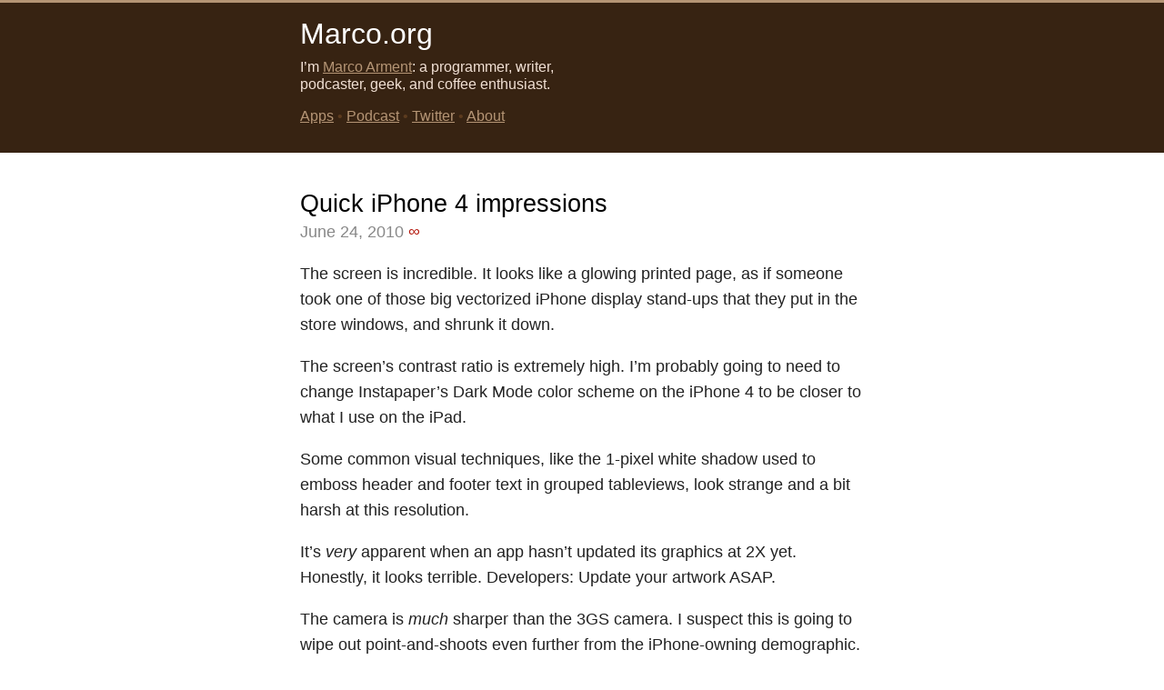

--- FILE ---
content_type: text/html
request_url: https://marco.org/2010/06/24/quick-iphone-4-impressions
body_size: 2492
content:
<!DOCTYPE html>
<html lang="en">
    <head>
        <meta charset="UTF-8" />
        <link rel="alternate" type="application/rss+xml" title="RSS" href="https://marco.org/rss" />
        <meta name="viewport" content="width=device-width, initial-scale=1.0" />
        <link rel="apple-touch-icon-precomposed" href="/apple-touch-icon.png"/>
        <link rel="me" href="https://mastodon.social/@marcoarment" />
        <!--[if IE]>
        <script src="/ie-is-an-idiot.js"></script>
        <![endif]-->
        <link rel="stylesheet" href="https://marco.org/main14.css"/>
        <script src="https://marco.org/jquery-and-bigfoot.js"></script>
        <script>
            $.bigfoot({
                actionOriginalFN: "ignore",
                numberResetSelector: "article",
                buttonMarkup: (
                    "<a href=\"#\" class=\"footnote-button\" " +
                        "id=\"{{SUP:data-footnote-backlink-ref}}\" " +
                        "data-footnote-identifier=\"{{FOOTNOTEID}}\" " +
                        "data-footnote-style=\"default\"" +
                        "alt=\"See Footnote {{FOOTNOTEID}}\" " +
                        "rel=\"footnote\"" +
                        "data-footnote-content=\"{{FOOTNOTECONTENT}}\">" +
                            "{{FOOTNOTENUM}}" +
                    "</a>"
                )
            });
        </script>
        <title>Quick iPhone 4 impressions &ndash; Marco.org</title>

            </head>
    <body>
        <div id="mastheadbackground">&nbsp;</div>
        
        <section id="posts">

            <div id="masthead">
                <h1><a href="/">Marco.org</a></h1>
                <div>
                    <p id="description">
                        I&rsquo;m <a href="/about" rel="author">Marco Arment</a>:
                        a programmer, writer, podcaster, geek, and coffee enthusiast.
                    </p>

                    <nav>
                        <a href="/apps">Apps</a>
                        &bull;
                        <a href="http://atp.fm/">Podcast</a>
                        &bull;
                        <a href="https://twitter.com/marcoarment">Twitter</a>
                        &bull;
                        <a href="/about">About</a>
                    </nav>
                </div>
            </div>


                                                <article>
                        <header>
                                                            <h2>
                                    <a href="/2010/06/24/quick-iphone-4-impressions">Quick iPhone 4 impressions</a>
                                                                    </h2>
                            
                            <p>
                                <time datetime="2010-06-24T14:49:57-04:00" pubdate="pubdate">June 24, 2010</time>
                                <a class="permalink" title="Permalink" href="/2010/06/24/quick-iphone-4-impressions"><span class="noprint">∞</span><span class="printonly">https://marco.org/2010/06/24/quick-iphone-4-impressions</span></a>
                            </p>
                        </header>
                    
                        <p>The screen is incredible. It looks like a glowing printed page, as if someone took one of those big vectorized iPhone display stand-ups that they put in the store windows, and shrunk it down.</p>

<p>The screen&#8217;s contrast ratio is extremely high. I&#8217;m probably going to need to change Instapaper&#8217;s Dark Mode color scheme on the iPhone 4 to be closer to what I use on the iPad.</p>

<p>Some common visual techniques, like the 1-pixel white shadow used to emboss header and footer text in grouped tableviews, look strange and a bit harsh at this resolution.</p>

<p>It&#8217;s <em>very</em> apparent when an app hasn&#8217;t updated its graphics at 2X yet. Honestly, it looks terrible. Developers: Update your artwork ASAP.</p>

<p>The camera is <em>much</em> sharper than the 3GS camera. I suspect this is going to wipe out point-and-shoots even further from the iPhone-owning demographic. I may have second-guessed the S90 purchase if I had this iPhone camera 8 months ago.</p>

<p>The entire interface is <em>fast</em>. It wouldn&#8217;t surprise me at all if this A4 runs at the same clock speed as the iPad&#8217;s.</p>

<p>The ring/vibrate switch is extremely different. It now has much less travel distance and is much harder to push. This makes it more difficult to tell what state it&#8217;s in by feel alone, but should result in fewer accidental toggles when it&#8217;s in your pocket.</p>

<p>The $29 &#8220;Bumper&#8221; is hilarious. I think Apple is really in the iPhone-case business, and the iPhone is just an attempt to sell us something to encase. It&#8217;s day one, everyone&#8217;s freaked out about breaking their new all-glass iPhones, and they&#8217;ll sell you a &#8220;bumper&#8221; case &#8212; the only case available for the iPhone 4 in the Apple store today &#8212; for $29. Looking at this tiny piece of rubber, you really have to admire Apple for having the balls to charge $29 for it. And they&#8217;re going to sell a ton of them. The best part? It comes in a lot of colors, but today, only black is available. So if you&#8217;re really set on a teal or pink one, but are paranoid about breaking your new iPhone, you&#8217;re probably going to end up buying <em>two</em> of them.</p>
                    </article>
                    <div class="fin">&#9670;</div>
                                        
			            
            <footer style="text-align: center;">
                <p>
                    <a href="/rss">Marco.org RSS feed</a> <span style="opacity: 0.25;">&bull;</span>
                    <a href="https://mastodon.social/@marcoarment">@marcoarment on Mastodon</a>
                </p>
                <p>
                    I include Amazon Associate links to products I recommend. I earn a commission from qualifying purchases from those links.
                </p>
                <p>
                    &copy;&nbsp;2006&ndash;2026 Marco Arment
                </p>
            </footer>
        </section>
    <script defer src="https://static.cloudflareinsights.com/beacon.min.js/vcd15cbe7772f49c399c6a5babf22c1241717689176015" integrity="sha512-ZpsOmlRQV6y907TI0dKBHq9Md29nnaEIPlkf84rnaERnq6zvWvPUqr2ft8M1aS28oN72PdrCzSjY4U6VaAw1EQ==" data-cf-beacon='{"version":"2024.11.0","token":"7071097b36ba495584e9f2dbf1c82c35","r":1,"server_timing":{"name":{"cfCacheStatus":true,"cfEdge":true,"cfExtPri":true,"cfL4":true,"cfOrigin":true,"cfSpeedBrain":true},"location_startswith":null}}' crossorigin="anonymous"></script>
</body>
</html>
